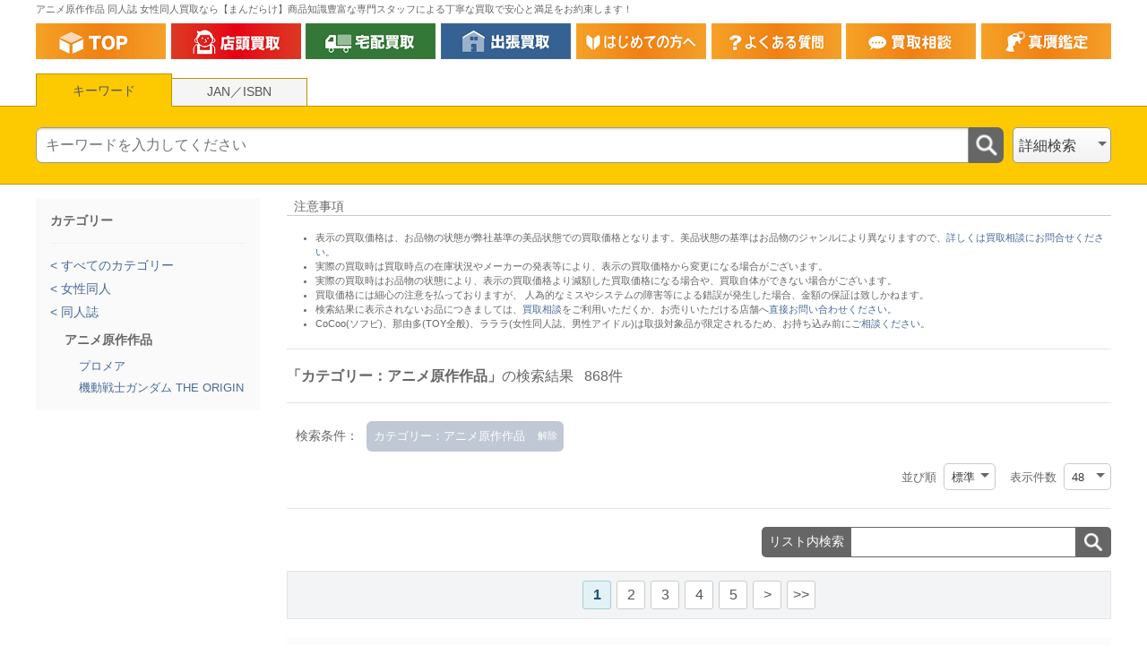

--- FILE ---
content_type: text/html; charset=UTF-8
request_url: https://www.mandarake.co.jp/search/kaitori/list.php?category=1853
body_size: 10014
content:
<!DOCTYPE html>
<html>

<head>
    <meta http-equiv="Content-Type" content="text/html; charset=UTF-8">
    <meta http-equiv="X-UA-Compatible" content="ie=edge">
    <meta name="viewport" content="width=device-width, initial-scale=1.0">
        <meta name="description" content="アニメ原作作品 同人誌 女性同人の買取なら【まんだらけ】にご相談ください！買取実績30年以上！商品知識豊富な専門スタッフによる丁寧な査定で安心と満足をお約束します！">
    <meta name="keywords" content="まんだらけ,買取,アニメ原作作品 同人誌 女性同人">
    <meta property="og:locale" content="ja_JP">
    <meta property="og:type" content="website">
    <meta property="og:site_name" content="まんだらけ">
    <meta property="og:url" content="https://www.mandarake.co.jp/search/kaitori/list.php?category=1853">
    <meta property="og:title" content="【まんだらけ】アニメ原作作品 同人誌 女性同人の最新買取情報！">
    <meta property="og:description" content="アニメ原作作品 同人誌 女性同人の買取なら【まんだらけ】にご相談ください！買取実績30年以上！商品知識豊富な専門スタッフによる丁寧な査定で安心と満足をお約束します！">
    <meta property="og:image" content="https://www.mandarake.co.jp/search/kaitori/assets/img/ogp_image.png">
    <meta property="twitter:card" content="summary_large_image">
    <title>アニメ原作作品 同人誌 女性同人 買取情報 | まんだらけ</title>
    <link rel="canonical" href="https://www.mandarake.co.jp/search/kaitori/list.php?category=1853">
    <link rel="stylesheet" href="https://www.mandarake.co.jp/library/cmmn.css">
    <link rel="stylesheet" href="assets/css/style.min.css?d=200925&t=2138">
    <link rel="stylesheet" href="assets/css/fa.min.css">
    <!-- Global site tag (gtag.js) - Google Analytics -->
    <script async src="https://www.googletagmanager.com/gtag/js?id=UA-2035300-50"></script>
    <script>
        window.dataLayer = window.dataLayer || [];
        function gtag() { dataLayer.push(arguments); }
        gtag('js', new Date());
        gtag('config', 'UA-2035300-50', {
            'custom_map': { 'metric1': 'search_results_count' },
            'search_results_count': parseInt('868', 10)
        });
        gtag('config', 'UA-2035300-1');
    </script>
</head>

<body>

    
    <h1 class="search-kaitori-header">
        <span class="search-kaitori-header--pc">
            アニメ原作作品 同人誌 女性同人買取なら【まんだらけ】商品知識豊富な専門スタッフによる丁寧な買取で安心と満足をお約束します！
        </span>
        <span class="search-kaitori-header--sp">
            アニメ原作作品 同人誌 女性同人買取なら丁寧な買取で安心と満足の【まんだらけ】
        </span>
    </h1>

    <nav>
    <ul class="nav_kaitori">
        <li>
            <a href="/kaitori/">
                <img src="/search/kaitori/assets/img/nav/top.png" alt="買取情報HOME">
            </a>
        </li>
        <li>
            <a href="/kaitori/tento.html">
                <img src="/search/kaitori/assets/img/nav/tento.png" alt="店頭買取のご案内">
            </a>
        </li>
        <li>
            <a href="/kaitori/takuhai.html">
                <img src="/search/kaitori/assets/img/nav/takuhai.png" alt="宅配買取のご案内">
            </a>
        </li>
        <li>
            <a href="/kaitori/shucho.html">
                <img src="/search/kaitori/assets/img/nav/shucho.png" alt="出張買取のご案内">
            </a>
        </li>
        <li>
            <a href="/kaitori/hajimete.html">
                <img src="/search/kaitori/assets/img/nav/hajimete.png" alt="はじめての方へ">
            </a>
        </li>
        <li>
            <a href="/kaitori/faq.html">
                <img src="/search/kaitori/assets/img/nav/faq.png" alt="よくある質問">
            </a>
        </li>
        <li>
            <a href="/kaitori/sodan.html">
                <img src="/search/kaitori/assets/img/nav/sodan.png" alt="買取相談">
            </a>
        </li>
        <li>
            <a href="/kaitori/shingan.html">
                <img src="/search/kaitori/assets/img/nav/shingan.png" alt="真贋鑑定">
            </a>
        </li>
    </ul>
</nav>


    
        <div class="main-search">
            
    <div class="searchbar">
        <div class="searchbar__header">
            <ul class="searchbar__tab" id="searchbar_tab">
                <li data-keyname="keyword" class="searchbar__tab--active">キーワード</li><li data-keyname="ean" >JAN／ISBN</li>
            </ul>
        </div>
        <div class="searchbar__wrap">
            <div class="searchbar__content">
                <form method="get" class="searchbar__form" name="searchbar_form" action="list.php">
                    <div class="searchbar__input">
                        <input 
                            id="searchbar_input"
                            type="text" 
                            name="keyword" 
                            placeholder="" 
                            value=""
                        >
                    </div>
                    <div class="searchbar__submit" id="searchbar_submit">
                        <a id="search_keyword" href="javascript:void(0);" class="icon">
                            <img src="assets/img/search_icon.png">
                        </a>
                    </div>
                </form>
                <div class="searchbar__category-search-button" id="searchbar_category_search_trigger">
                    <span>カテゴリー</span>
                </div>
                <div class="searchbar__advanced-search-button" id="searchbar_advanced_search_trigger">
                    <span>詳細検索</span>
                </div>
            </div>
        </div>
    </div>
    
            
    <div class="advanced-search" id="advanced_search_area">
        <div class="advanced-search__container" id="advanced_search_container">
            <p class="advanced-search__header">詳細検索</p>
            <a class="advanced-search__close" id="advanced_search_close"></a>
            <form method="GET" action="list.php" name="advanced_search_form">
                <dl class="advanced-search__condition">
                    <dt class="advanced-search__condition-header">
                        カテゴリー
                    </dt>
                    <dd class="advanced-search__condition-category advanced-search__condition-body">
                        <select name="category" id="target" class="advanced-search__condition-select">
                            <option value="1853" selected>現在のカテゴリー</option><option value="">すべてのカテゴリー</option><option value="1" >本</option><option value="454" >TOY</option><option value="248" >ドール</option><option value="311" >魔法・変身少女・女子TOY</option><option value="568" >乗り物TOY</option><option value="327" >DISC</option><option value="1783" >家庭用ゲーム</option><option value="750" >カード・シール</option><option value="634" >女性アイドル</option><option value="152" >男性アイドル</option><option value="331" >ポスター</option><option value="358" >宝塚</option><option value="258" >女性同人</option><option value="854" >男性同人</option><option value="1325" >その他同人誌</option><option value="1295" >PCゲーム</option><option value="1911" >VIN単行本</option><option value="1912" >VIN単行本</option><option value="1904" >WEB</option><option value="1748" >コスプレ</option><option value="2028" >ハンターハンター カード</option><option value="1797" >企業物</option><option value="1909" >海外VINミニカー</option><option value="1908" >海外VINミニカー</option><option value="1868" >野球</option><option value="9" >その他</option>
                        </select>
                    </dd>
                </dl>
                <dl class="advanced-search__condition">
                    <dt class="advanced-search__condition-header">
                        キーワード
                    </dt>
                    <dd class="advanced-search__condition-body">
                        <input 
                            class="advanced-search__input" 
                            type="text" 
                            name="keyword" 
                            value=""
                        >
                    </dd>
                </dl>
                <div class="advanced-search__type">
                    <label for="all">
                        <input type="radio" name="type" value="and" id="all" style="display:none;" checked>
                        <span class="advanced-search__type-text advanced_search_type">すべて</span>
                    </label>
                    <label for="include">
                        <input type="radio" name="type" value="or" id="include" style="display:none;" >
                        <span class="advanced-search__type-text advanced_search_type">いずれかのキーワードを含む</span>
                    </label>
                </div>
                <dl class="advanced-search__condition">
                    <dt class="advanced-search__condition-header">
                        除外キーワード
                    </dt>
                    <dd class="advanced-search__condition-body">
                        <input 
                            class="advanced-search__input" 
                            type="text" 
                            name="exword" 
                            value=""
                        >
                    </dd>
                </dl>
                <div class="advanced-search__controller">
                    <div class="advanced-search__submit" id="advanced_search_submit">
                        <a href="javascript:void(0);">
                            <span class="advanced-search__search-icon">
                                <img src="assets/img/search_icon.png">
                            </span>
                            この条件で検索
                        </a>
                    </div>
                    <div class="advanced-search__reset" id="advanced_search_reset">
                        <a href="javascript:void(0);" class="reset">
                            リセット
                        </a>
                    </div>
                </div>
            </form>
        </div>
    </div>
    
        </div>
        
    <div class="wrap row">

        <div class="sub">
            
        <div class="narrow-category" id="narrow_category">
            <span class="narrow-category__close" id="narrow_category_close"></span>
            <p class="narrow-category__header">カテゴリー</p>
            
            <div class="narrow-category__tree narrow-category__tree--level0">
                
            <ul class="narrow-category__parent">
                <li>
                    <a href="list.php">
                        すべてのカテゴリー
                    </a>
                </li>
                
                <li>
                    <a href="list.php?category=258">
                        女性同人
                    </a>
                </li>
                <li>
                    <a href="list.php?category=262">
                        同人誌
                    </a>
                </li>
            </ul>
            </div>
            
            <div class="narrow-category__tree narrow-category__tree--level1">
                
            <ul class="narrow-category__current">
                <li>
                    アニメ原作作品
                </li>
            </ul>
            </div>
            
            <div class="narrow-category__tree narrow-category__tree--level2">
                
                <ul class="narrow-category__child">
                    
                    <li>
                        <a href="list.php?category=993">
                            プロメア
                        </a>
                    </li>
                    <li>
                        <a href="list.php?category=1850">
                            機動戦士ガンダム THE ORIGIN
                        </a>
                    </li>
                </ul>
            </div>
        </div>            <!-- <div style="margin-top: 10px; padding: 0 10px;">
                    <a href="/dir/kaitori/">
                        <img src="/img/home/hachiwari_icon.jpg" style="width: 100%;">
                    </a>
                </div> -->
        </div>

        <div class="main">

            <div class="cm">
                                        </div>

            <div class="common-attention">
    <p class="common-attention__header">注意事項</p>
    <ul class="common-attention__body">
        <li>表示の買取価格は、お品物の状態が弊社基準の美品状態での買取価格となります。美品状態の基準はお品物のジャンルにより異なりますので、<a href="/kaitori/sodan.html">詳しくは買取相談にお問合せください。</a></li>
        <li>実際の買取時は買取時点の在庫状況やメーカーの発表等により、表示の買取価格から変更になる場合がございます。</li>
        <li>実際の買取時はお品物の状態により、表示の買取価格より減額した買取価格になる場合や、買取自体ができない場合がございます。</li>
        <li>買取価格には細心の注意を払っておりますが、 人為的なミスやシステムの障害等による錯誤が発生した場合、金額の保証は致しかねます。</li>
        <li>検索結果に表示されないお品につきましては、<a href="/kaitori/sodan.html">買取相談</a>をご利用いただくか、お売りいただける店舗へ<a href="/information/customary/inquiry/">直接お問い合わせください。</a></li>
        <li>CoCoo(ソフビ)、那由多(TOY全般)、ラララ(女性同人誌、男性アイドル)は取扱対象品が限定されるため、お持ち込み前に<a href="/information/customary/inquiry/">ご相談ください。</a></li>
    </ul>
</div>
            <div class="search-result-menu">

                <h2 class="search-result-menu__header">
                    <span>「カテゴリー：アニメ原作作品」</span>の検索結果&ensp;
                                            868件
                                    </h2>

                
    <div class="search-filters">
        <div class="search-filters__title">検索条件：</div>
        <div class="search-filters__content">
            
        <div class="search-filters__item">
            <a href="list.php">
                カテゴリー：アニメ原作作品
            </a>
        </div>
        </div>
    </div>
                <div class="search-result-menu__options">
                    
    <div class="search-result-options">
        <span>並び順&nbsp;</span>
        <form method="get" action="list.php" name="search_change_sort" class="search-result-options__form">
            <input type="hidden" name="category" value="1853">
            <div class="search-result-options__options_container">
                <select name="sort" class="search-result-options__options">
                    
            <option value="" selected>
                標準
            </option>
            <option value="price" >
                価格
            </option>
            <option value="update" >
                更新
            </option>
                </select>
            </div>
        </form>
    </div>                    
    <div class="search-result-options">
        <span>表示件数&nbsp;</span>
        <form method="get" action="list.php" name="search_change_disp" class="search-result-options__form">
            <input type="hidden" name="category" value="1853">
            <div class="search-result-options__options_container">
                <select name="disp" class="search-result-options__options">
                    
            <option value="" selected>
                48
            </option>
            <option value="96" >
                96
            </option>
            <option value="120" >
                120
            </option>
            <option value="240" >
                240
            </option>
                </select>
            </div>
        </form>
    </div>                </div>

                <div class="search-result-menu__footer">

                    
    <div class="search-in-list">
        <form method="get" action="list.php" class="search-in-list__content" name="searchlist_form">
            <input type="hidden" name="category" value="1853">
            <span class="search-in-list__header">リスト内検索</span>
            <input type="text" name="keyword" value="" class="search-in-list__input">
            <a id="search_in_list_submit" class="search-in-list__submit" href="javascript:void(0);">
                <img src="assets/img/search_icon.png">
            </a>
        </form>
    </div>
                    <div class="search-result-share">
                        <div class="search-result-share__button search-result-share__twitter" style="display: none;">
                            <a href="https://twitter.com/share?url=https%3A%2F%2Fwww.mandarake.co.jp%2Fsearch%2Fkaitori%2Flist.php%3Fcategory%3D1853&amp;text=%E3%80%90%E3%81%BE%E3%82%93%E3%81%A0%E3%82%89%E3%81%91%E3%80%91%E3%82%A2%E3%83%8B%E3%83%A1%E5%8E%9F%E4%BD%9C%E4%BD%9C%E5%93%81%20%E5%90%8C%E4%BA%BA%E8%AA%8C%20%E5%A5%B3%E6%80%A7%E5%90%8C%E4%BA%BA%E3%81%AE%E6%9C%80%E6%96%B0%E8%B2%B7%E5%8F%96%E6%83%85%E5%A0%B1%EF%BC%81&amp;hashtags=%E3%81%BE%E3%82%93%E3%81%A0%E3%82%89%E3%81%91%E8%B2%B7%E5%8F%96%E6%83%85%E5%A0%B1%2C%E3%82%A2%E3%83%8B%E3%83%A1%E5%8E%9F%E4%BD%9C%E4%BD%9C%E5%93%81%20%E5%90%8C%E4%BA%BA%E8%AA%8C%20%E5%A5%B3%E6%80%A7%E5%90%8C%E4%BA%BA" rel="nofollow" target="_blank" title="このページの情報をTwitterでシェアできます。">
                                <i class="fab fa-twitter"></i>
                            </a>
                        </div>
                        <div class="search-result-share__button search-result-share__facebook" style="display: none;">
                            <a href="http://www.facebook.com/share.php?u=https%3A%2F%2Fwww.mandarake.co.jp%2Fsearch%2Fkaitori%2Flist.php%3Fcategory%3D1853" rel="nofollow" target="_blank" title="このページの情報をFacebookでシェアできます。">
                                <i class="fab fa-facebook"></i>
                            </a>
                        </div>
                        <div class="search-result-share__button search-result-share__line" style="display: none;">
                            <div class="line-it-button" data-lang="ja" data-type="share-c" data-ver="3" data-url="https://www.mandarake.co.jp/search/kaitori/list.php?category=1853" data-color="default" data-size="small" data-count="false" style="display: none;"></div>
                            <script src="https://d.line-scdn.net/r/web/social-plugin/js/thirdparty/loader.min.js" async="async" defer="defer"></script>
                        </div>
                    </div>

                </div>

            </div>

            
        <ul class="search-result-pager">
            
            
                <li class="search-result-pager__page search-result-pager__current">
                    1
                </li>
                <li class="search-result-pager__page">
                    <a href="list.php?category=1853&page=2">
                        2
                    </a>
                </li>
                <li class="search-result-pager__page">
                    <a href="list.php?category=1853&page=3">
                        3
                    </a>
                </li>
                <li class="search-result-pager__page">
                    <a href="list.php?category=1853&page=4">
                        4
                    </a>
                </li>
                <li class="search-result-pager__page">
                    <a href="list.php?category=1853&page=5">
                        5
                    </a>
                </li>
            
            <li class="search-result-pager__page">
                <a href="list.php?category=1853&page=2">
                    >
                </a>
            </li>
            <li class="search-result-pager__page">
                <a href="list.php?category=1853&page=19">
                    >>
                </a>
            </li>
        </ul>
            
    <ul class="search-result-list">
        
        <li class="search-result-list__item">
            
        <figure class="search-result-list__image">
            <a href="page/item/?scd=406537965">
                <img 
                    src="https://img.mandarake.co.jp/webshopimg/04/06/965/0406537965/s_040653796599.jpg"
                    alter="0525."
                    loading="lazy"
                >
                <div class="spacer"></div>
            </a>
        </figure>
            
        <h3 class="search-result-list__title">
            <a href="page/item/?scd=406537965">
                プロジェクトセカイ&nbsp;0525.
            </a>
        </h3>
            
        <ul class="search-result-list__details">
            
                <li>
                    <a href="list.php?keyword=プロジェクトセカイ&category=1853">
                        プロジェクトセカイ
                    </a>
                </li>
                <li>
                    <a href="list.php?keyword=青柳冬弥×東雲彰人&category=1853">
                        青柳冬弥×東雲彰人
                    </a>
                </li>
                <li>
                    <a href="list.php?keyword=はちほん&category=1853">
                        はちほん
                    </a>
                </li>
                <li>
                    <a href="list.php?keyword=ハチオ&category=1853">
                        ハチオ
                    </a>
                </li>
        </ul>
            
            <div class="search-result-list__info">
                <h4 class="search-result-list__price">
                    300&nbsp;<span>円買取</span>
                </h4>
                
            </div>
            
        </li>
        <li class="search-result-list__item">
            
        <figure class="search-result-list__image">
            <a href="page/item/?scd=406519641">
                <img 
                    src="https://img.mandarake.co.jp/webshopimg/04/06/641/0406519641/s_040651964199.jpg"
                    alter="123C GO!"
                    loading="lazy"
                >
                <div class="spacer"></div>
            </a>
        </figure>
            
        <h3 class="search-result-list__title">
            <a href="page/item/?scd=406519641">
                プロジェクトセカイ&nbsp;123C GO!
            </a>
        </h3>
            
        <ul class="search-result-list__details">
            
                <li>
                    <a href="list.php?keyword=プロジェクトセカイ&category=1853">
                        プロジェクトセカイ
                    </a>
                </li>
                <li>
                    <a href="list.php?keyword=神代類×天馬司&category=1853">
                        神代類×天馬司
                    </a>
                </li>
                <li>
                    <a href="list.php?keyword=コッペパンチ&category=1853">
                        コッペパンチ
                    </a>
                </li>
                <li>
                    <a href="list.php?keyword=揚げパンチ&category=1853">
                        揚げパンチ
                    </a>
                </li>
        </ul>
            
            <div class="search-result-list__info">
                <h4 class="search-result-list__price">
                    100&nbsp;<span>円買取</span>
                </h4>
                
            </div>
            
        </li>
        <li class="search-result-list__item">
            
        <figure class="search-result-list__image">
            <a href="page/item/?scd=406512587">
                <img 
                    src="https://img.mandarake.co.jp/webshopimg/04/06/587/0406512587/s_040651258799.jpg"
                    alter="1-Bのクールで無口な優等生"
                    loading="lazy"
                >
                <div class="spacer"></div>
            </a>
        </figure>
            
        <h3 class="search-result-list__title">
            <a href="page/item/?scd=406512587">
                プロジェクトセカイ&nbsp;1-Bのクールで無口な優等生
            </a>
        </h3>
            
        <ul class="search-result-list__details">
            
                <li>
                    <a href="list.php?keyword=プロジェクトセカイ&category=1853">
                        プロジェクトセカイ
                    </a>
                </li>
                <li>
                    <a href="list.php?keyword=東雲彰人×青柳冬弥&category=1853">
                        東雲彰人×青柳冬弥
                    </a>
                </li>
                <li>
                    <a href="list.php?keyword=Keter&category=1853">
                        Keter
                    </a>
                </li>
                <li>
                    <a href="list.php?keyword=ゆら&category=1853">
                        ゆら
                    </a>
                </li>
        </ul>
            
            <div class="search-result-list__info">
                <h4 class="search-result-list__price">
                    500&nbsp;<span>円買取</span>
                </h4>
                
            </div>
            
        </li>
        <li class="search-result-list__item">
            
        <figure class="search-result-list__image">
            <a href="page/item/?scd=406508361">
                <img 
                    src="https://img.mandarake.co.jp/webshopimg/04/06/361/0406508361/s_040650836199.jpg"
                    alter="1LDK アルカディア *文庫"
                    loading="lazy"
                >
                <div class="spacer"></div>
            </a>
        </figure>
            
        <h3 class="search-result-list__title">
            <a href="page/item/?scd=406508361">
                プロジェクトセカイ&nbsp;1LDK アルカディア *文庫
            </a>
        </h3>
            
        <ul class="search-result-list__details">
            
                <li>
                    <a href="list.php?keyword=プロジェクトセカイ&category=1853">
                        プロジェクトセカイ
                    </a>
                </li>
                <li>
                    <a href="list.php?keyword=神代類×天馬司&category=1853">
                        神代類×天馬司
                    </a>
                </li>
                <li>
                    <a href="list.php?keyword=Schokoladen&category=1853">
                        Schokoladen
                    </a>
                </li>
                <li>
                    <a href="list.php?keyword=ただの&category=1853">
                        ただの
                    </a>
                </li>
        </ul>
            
            <div class="search-result-list__info">
                <h4 class="search-result-list__price">
                    400&nbsp;<span>円買取</span>
                </h4>
                
            </div>
            
        </li>
        <li class="search-result-list__item">
            
        <figure class="search-result-list__image">
            <a href="page/item/?scd=406538912">
                <img 
                    src="https://img.mandarake.co.jp/webshopimg/04/06/912/0406538912/s_040653891299.jpg"
                    alter="100,000,000コイン稼がないと出られないセカイ"
                    loading="lazy"
                >
                <div class="spacer"></div>
            </a>
        </figure>
            
        <h3 class="search-result-list__title">
            <a href="page/item/?scd=406538912">
                プロジェクトセカイ&nbsp;100,000,000コイン稼がないと出られないセカイ
            </a>
        </h3>
            
        <ul class="search-result-list__details">
            
                <li>
                    <a href="list.php?keyword=プロジェクトセカイ&category=1853">
                        プロジェクトセカイ
                    </a>
                </li>
                <li>
                    <a href="list.php?keyword=青柳冬弥×東雲彰人&category=1853">
                        青柳冬弥×東雲彰人
                    </a>
                </li>
                <li>
                    <a href="list.php?keyword=ハッピーエンドスペア&category=1853">
                        ハッピーエンドスペア
                    </a>
                </li>
                <li>
                    <a href="list.php?keyword=百瀬&category=1853">
                        百瀬
                    </a>
                </li>
        </ul>
            
            <div class="search-result-list__info">
                <h4 class="search-result-list__price">
                    200&nbsp;<span>円買取</span>
                </h4>
                
            </div>
            
        </li>
        <li class="search-result-list__item">
            
        <figure class="search-result-list__image">
            <a href="page/item/?scd=406512718">
                <img 
                    src="https://img.mandarake.co.jp/webshopimg/04/06/718/0406512718/s_040651271899.jpg"
                    alter="2LDKに紐付ける"
                    loading="lazy"
                >
                <div class="spacer"></div>
            </a>
        </figure>
            
        <h3 class="search-result-list__title">
            <a href="page/item/?scd=406512718">
                プロジェクトセカイ&nbsp;2LDKに紐付ける
            </a>
        </h3>
            
        <ul class="search-result-list__details">
            
                <li>
                    <a href="list.php?keyword=プロジェクトセカイ&category=1853">
                        プロジェクトセカイ
                    </a>
                </li>
                <li>
                    <a href="list.php?keyword=東雲彰人×青柳冬弥&category=1853">
                        東雲彰人×青柳冬弥
                    </a>
                </li>
                <li>
                    <a href="list.php?keyword=月ノ霜&category=1853">
                        月ノ霜
                    </a>
                </li>
                <li>
                    <a href="list.php?keyword=霜月遥&category=1853">
                        霜月遥
                    </a>
                </li>
        </ul>
            
            <div class="search-result-list__info">
                <h4 class="search-result-list__price">
                    200&nbsp;<span>円買取</span>
                </h4>
                
            </div>
            
        </li>
        <li class="search-result-list__item">
            
        <figure class="search-result-list__image">
            <a href="page/item/?scd=406512608">
                <img 
                    src="https://img.mandarake.co.jp/webshopimg/04/06/608/0406512608/s_040651260899.jpg"
                    alter="2Microphones Wrap up party!! *イラスト本"
                    loading="lazy"
                >
                <div class="spacer"></div>
            </a>
        </figure>
            
        <h3 class="search-result-list__title">
            <a href="page/item/?scd=406512608">
                プロジェクトセカイ&nbsp;2Microphones Wrap up party!! *イラスト本
            </a>
        </h3>
            
        <ul class="search-result-list__details">
            
                <li>
                    <a href="list.php?keyword=プロジェクトセカイ&category=1853">
                        プロジェクトセカイ
                    </a>
                </li>
                <li>
                    <a href="list.php?keyword=東雲彰人×青柳冬弥&category=1853">
                        東雲彰人×青柳冬弥
                    </a>
                </li>
                <li>
                    <a href="list.php?keyword=乗り換えなしで便利&category=1853">
                        乗り換えなしで便利
                    </a>
                </li>
                <li>
                    <a href="list.php?keyword=副&category=1853">
                        副
                    </a>
                </li>
        </ul>
            
            <div class="search-result-list__info">
                <h4 class="search-result-list__price">
                    100&nbsp;<span>円買取</span>
                </h4>
                
            </div>
            
        </li>
        <li class="search-result-list__item">
            
        <figure class="search-result-list__image">
            <a href="page/item/?scd=406493117">
                <img 
                    src="https://img.mandarake.co.jp/webshopimg/04/06/117/0406493117/s_040649311799.jpg"
                    alter="32×17 17×32"
                    loading="lazy"
                >
                <div class="spacer"></div>
            </a>
        </figure>
            
        <h3 class="search-result-list__title">
            <a href="page/item/?scd=406493117">
                プロジェクトセカイ&nbsp;32×17 17×32
            </a>
        </h3>
            
        <ul class="search-result-list__details">
            
                <li>
                    <a href="list.php?keyword=プロジェクトセカイ&category=1853">
                        プロジェクトセカイ
                    </a>
                </li>
                <li>
                    <a href="list.php?keyword=神代類×天馬司&category=1853">
                        神代類×天馬司
                    </a>
                </li>
                <li>
                    <a href="list.php?keyword=ときさめ/雅&category=1853">
                        ときさめ/雅
                    </a>
                </li>
                <li>
                    <a href="list.php?keyword=ときさめ/雅&category=1853">
                        ときさめ/雅
                    </a>
                </li>
        </ul>
            
            <div class="search-result-list__info">
                <h4 class="search-result-list__price">
                    400&nbsp;<span>円買取</span>
                </h4>
                
            </div>
            
        </li>
        <li class="search-result-list__item">
            
        <figure class="search-result-list__image">
            <a href="page/item/?scd=406502374">
                <img 
                    src="https://img.mandarake.co.jp/webshopimg/04/06/374/0406502374/s_040650237499.jpg"
                    alter="3時のおやつにショートブレッド *アンソロジー"
                    loading="lazy"
                >
                <div class="spacer"></div>
            </a>
        </figure>
            
        <h3 class="search-result-list__title">
            <a href="page/item/?scd=406502374">
                プロジェクトセカイ&nbsp;3時のおやつにショートブレッド *アンソロジー
            </a>
        </h3>
            
        <ul class="search-result-list__details">
            
                <li>
                    <a href="list.php?keyword=プロジェクトセカイ&category=1853">
                        プロジェクトセカイ
                    </a>
                </li>
                <li>
                    <a href="list.php?keyword=神代類×天馬司&category=1853">
                        神代類×天馬司
                    </a>
                </li>
                <li>
                    <a href="list.php?keyword=びいどろ&category=1853">
                        びいどろ
                    </a>
                </li>
                <li>
                    <a href="list.php?keyword=ゆべてぃ粉&category=1853">
                        ゆべてぃ粉
                    </a>
                </li>
        </ul>
            
            <div class="search-result-list__info">
                <h4 class="search-result-list__price">
                    600&nbsp;<span>円買取</span>
                </h4>
                
            </div>
            
        </li>
        <li class="search-result-list__item">
            
        <figure class="search-result-list__image">
            <a href="page/item/?scd=400517387">
                <img 
                    src="https://img.mandarake.co.jp/webshopimg/04/00/387/0400517387/s_040051738799.jpg"
                    alter="4等分の夢物語"
                    loading="lazy"
                >
                <div class="spacer"></div>
            </a>
        </figure>
            
        <h3 class="search-result-list__title">
            <a href="page/item/?scd=400517387">
                プロジェクトセカイ&nbsp;4等分の夢物語&nbsp;前編
            </a>
        </h3>
            
        <ul class="search-result-list__details">
            
                <li>
                    <a href="list.php?keyword=プロジェクトセカイ&category=1853">
                        プロジェクトセカイ
                    </a>
                </li>
                <li>
                    <a href="list.php?keyword=神代類×天馬司&category=1853">
                        神代類×天馬司
                    </a>
                </li>
                <li>
                    <a href="list.php?keyword=炭火焼きバーニャカウダ&category=1853">
                        炭火焼きバーニャカウダ
                    </a>
                </li>
                <li>
                    <a href="list.php?keyword=ゆーゆ&category=1853">
                        ゆーゆ
                    </a>
                </li>
        </ul>
            
            <div class="search-result-list__info">
                <h4 class="search-result-list__price">
                    300&nbsp;<span>円買取</span>
                </h4>
                
            </div>
            
        </li>
        <li class="search-result-list__item">
            
        <figure class="search-result-list__image">
            <a href="page/item/?scd=401594666">
                <img 
                    src="https://img.mandarake.co.jp/webshopimg/04/01/666/0401594666/s_040159466699.jpg"
                    alter="IMML"
                    loading="lazy"
                >
                <div class="spacer"></div>
            </a>
        </figure>
            
        <h3 class="search-result-list__title">
            <a href="page/item/?scd=401594666">
                プロジェクトセカイ&nbsp;IMML
            </a>
        </h3>
            
        <ul class="search-result-list__details">
            
                <li>
                    <a href="list.php?keyword=プロジェクトセカイ&category=1853">
                        プロジェクトセカイ
                    </a>
                </li>
                <li>
                    <a href="list.php?keyword=ディルック×ガイア&category=1853">
                        ディルック×ガイア
                    </a>
                </li>
                <li>
                    <a href="list.php?keyword=うたた寝日和。&category=1853">
                        うたた寝日和。
                    </a>
                </li>
                <li>
                    <a href="list.php?keyword=ひより&category=1853">
                        ひより
                    </a>
                </li>
        </ul>
            
            <div class="search-result-list__info">
                <h4 class="search-result-list__price">
                    400&nbsp;<span>円買取</span>
                </h4>
                
            </div>
            
        </li>
        <li class="search-result-list__item">
            
        <figure class="search-result-list__image">
            <a href="page/item/?scd=406521079">
                <img 
                    src="https://img.mandarake.co.jp/webshopimg/04/06/079/0406521079/s_040652107999.jpg"
                    alter="Lumiele de l'aude *文庫"
                    loading="lazy"
                >
                <div class="spacer"></div>
            </a>
        </figure>
            
        <h3 class="search-result-list__title">
            <a href="page/item/?scd=406521079">
                プロジェクトセカイ&nbsp;Lumiele de l'aude *文庫
            </a>
        </h3>
            
        <ul class="search-result-list__details">
            
                <li>
                    <a href="list.php?keyword=プロジェクトセカイ&category=1853">
                        プロジェクトセカイ
                    </a>
                </li>
                <li>
                    <a href="list.php?keyword=東雲彰人×青柳冬弥&category=1853">
                        東雲彰人×青柳冬弥
                    </a>
                </li>
                <li>
                    <a href="list.php?keyword=Macaron Cardamon&category=1853">
                        Macaron Cardamon
                    </a>
                </li>
                <li>
                    <a href="list.php?keyword=くぅにこ&category=1853">
                        くぅにこ
                    </a>
                </li>
        </ul>
            
            <div class="search-result-list__info">
                <h4 class="search-result-list__price">
                    600&nbsp;<span>円買取</span>
                </h4>
                
            </div>
            
        </li>
        <li class="search-result-list__item">
            
        <figure class="search-result-list__image">
            <a href="page/item/?scd=404503061">
                <img 
                    src="https://img.mandarake.co.jp/webshopimg/04/04/061/0404503061/s_040450306199.jpg"
                    alter="R/M"
                    loading="lazy"
                >
                <div class="spacer"></div>
            </a>
        </figure>
            
        <h3 class="search-result-list__title">
            <a href="page/item/?scd=404503061">
                プロジェクトセカイ&nbsp;R/M
            </a>
        </h3>
            
        <ul class="search-result-list__details">
            
                <li>
                    <a href="list.php?keyword=プロジェクトセカイ&category=1853">
                        プロジェクトセカイ
                    </a>
                </li>
                <li>
                    <a href="list.php?keyword=青柳冬弥×東雲彰人&category=1853">
                        青柳冬弥×東雲彰人
                    </a>
                </li>
                <li>
                    <a href="list.php?keyword=長い前置き&category=1853">
                        長い前置き
                    </a>
                </li>
                <li>
                    <a href="list.php?keyword=ソウ・メ~ン/夕凪&category=1853">
                        ソウ・メ~ン/夕凪
                    </a>
                </li>
        </ul>
            
            <div class="search-result-list__info">
                <h4 class="search-result-list__price">
                    300&nbsp;<span>円買取</span>
                </h4>
                
            </div>
            
        </li>
        <li class="search-result-list__item">
            
        <figure class="search-result-list__image">
            <a href="page/item/?scd=406532416">
                <img 
                    src="https://img.mandarake.co.jp/webshopimg/04/06/416/0406532416/s_040653241699.jpg"
                    alter="RTSH *コピー"
                    loading="lazy"
                >
                <div class="spacer"></div>
            </a>
        </figure>
            
        <h3 class="search-result-list__title">
            <a href="page/item/?scd=406532416">
                プロジェクトセカイ&nbsp;RTSH *コピー
            </a>
        </h3>
            
        <ul class="search-result-list__details">
            
                <li>
                    <a href="list.php?keyword=プロジェクトセカイ&category=1853">
                        プロジェクトセカイ
                    </a>
                </li>
                <li>
                    <a href="list.php?keyword=東雲彰人×青柳冬弥&category=1853">
                        東雲彰人×青柳冬弥
                    </a>
                </li>
                <li>
                    <a href="list.php?keyword=天つ風&category=1853">
                        天つ風
                    </a>
                </li>
                <li>
                    <a href="list.php?keyword=かなた&category=1853">
                        かなた
                    </a>
                </li>
        </ul>
            
            <div class="search-result-list__info">
                <h4 class="search-result-list__to-inquiry">
                    <a href="/kaitori/sodan.html">お問合せください</a>
                </h4>
            </div>
            
        </li>
        <li class="search-result-list__item">
            
        <figure class="search-result-list__image">
            <a href="page/item/?scd=400516792">
                <img 
                    src="https://img.mandarake.co.jp/webshopimg/04/00/792/0400516792/s_040051679299.jpg"
                    alter="TKMN"
                    loading="lazy"
                >
                <div class="spacer"></div>
            </a>
        </figure>
            
        <h3 class="search-result-list__title">
            <a href="page/item/?scd=400516792">
                プロジェクトセカイ&nbsp;TKMN&nbsp;3
            </a>
        </h3>
            
        <ul class="search-result-list__details">
            
                <li>
                    <a href="list.php?keyword=プロジェクトセカイ&category=1853">
                        プロジェクトセカイ
                    </a>
                </li>
                <li>
                    <a href="list.php?keyword=神代類×天馬司&category=1853">
                        神代類×天馬司
                    </a>
                </li>
                <li>
                    <a href="list.php?keyword=月鳴&category=1853">
                        月鳴
                    </a>
                </li>
                <li>
                    <a href="list.php?keyword=ときさめ&category=1853">
                        ときさめ
                    </a>
                </li>
        </ul>
            
            <div class="search-result-list__info">
                <h4 class="search-result-list__price">
                    1,000&nbsp;<span>円買取</span>
                </h4>
                
            </div>
            
        </li>
        <li class="search-result-list__item">
            
        <figure class="search-result-list__image">
            <a href="page/item/?scd=401517274">
                <img 
                    src="https://img.mandarake.co.jp/webshopimg/04/01/274/0401517274/s_040151727499.jpg"
                    alter="TKMN"
                    loading="lazy"
                >
                <div class="spacer"></div>
            </a>
        </figure>
            
        <h3 class="search-result-list__title">
            <a href="page/item/?scd=401517274">
                プロジェクトセカイ&nbsp;TKMN
            </a>
        </h3>
            
        <ul class="search-result-list__details">
            
                <li>
                    <a href="list.php?keyword=プロジェクトセカイ&category=1853">
                        プロジェクトセカイ
                    </a>
                </li>
                <li>
                    <a href="list.php?keyword=神代類×天馬司&category=1853">
                        神代類×天馬司
                    </a>
                </li>
                <li>
                    <a href="list.php?keyword=ときさめ&category=1853">
                        ときさめ
                    </a>
                </li>
                <li>
                    <a href="list.php?keyword=月鳴&category=1853">
                        月鳴
                    </a>
                </li>
        </ul>
            
            <div class="search-result-list__info">
                <h4 class="search-result-list__price">
                    500&nbsp;<span>円買取</span>
                </h4>
                
            </div>
            
        </li>
        <li class="search-result-list__item">
            
        <figure class="search-result-list__image">
            <a href="page/item/?scd=406504358">
                <img 
                    src="https://img.mandarake.co.jp/webshopimg/04/06/358/0406504358/s_040650435899.jpg"
                    alter="TKMN"
                    loading="lazy"
                >
                <div class="spacer"></div>
            </a>
        </figure>
            
        <h3 class="search-result-list__title">
            <a href="page/item/?scd=406504358">
                プロジェクトセカイ&nbsp;TKMN&nbsp;2
            </a>
        </h3>
            
        <ul class="search-result-list__details">
            
                <li>
                    <a href="list.php?keyword=プロジェクトセカイ&category=1853">
                        プロジェクトセカイ
                    </a>
                </li>
                <li>
                    <a href="list.php?keyword=神代類×天馬司&category=1853">
                        神代類×天馬司
                    </a>
                </li>
                <li>
                    <a href="list.php?keyword=ときさめ&category=1853">
                        ときさめ
                    </a>
                </li>
                <li>
                    <a href="list.php?keyword=月鳴&category=1853">
                        月鳴
                    </a>
                </li>
        </ul>
            
            <div class="search-result-list__info">
                <h4 class="search-result-list__to-inquiry">
                    <a href="/kaitori/sodan.html">お問合せください</a>
                </h4>
            </div>
            
        </li>
        <li class="search-result-list__item">
            
        <figure class="search-result-list__image">
            <a href="page/item/?scd=401276500">
                <img 
                    src="https://img.mandarake.co.jp/webshopimg/04/01/500/0401276500/s_040127650099.jpg"
                    alter="tumultuoso origine"
                    loading="lazy"
                >
                <div class="spacer"></div>
            </a>
        </figure>
            
        <h3 class="search-result-list__title">
            <a href="page/item/?scd=401276500">
                機動戦士ガンダム&nbsp;tumultuoso origine
            </a>
        </h3>
            
        <ul class="search-result-list__details">
            
                <li>
                    <a href="list.php?keyword=機動戦士ガンダム&category=1853">
                        機動戦士ガンダム
                    </a>
                </li>
                <li>
                    <a href="list.php?keyword=シャア×ガルマ&category=1853">
                        シャア×ガルマ
                    </a>
                </li>
                <li>
                    <a href="list.php?keyword=特攻眼鏡小隊&category=1853">
                        特攻眼鏡小隊
                    </a>
                </li>
                <li>
                    <a href="list.php?keyword=櫻井文幸小隊長&category=1853">
                        櫻井文幸小隊長
                    </a>
                </li>
        </ul>
            
            <div class="search-result-list__info">
                <h4 class="search-result-list__price">
                    100&nbsp;<span>円買取</span>
                </h4>
                
            </div>
            
        </li>
        <li class="search-result-list__item">
            
        <figure class="search-result-list__image">
            <a href="page/item/?scd=401630360">
                <img 
                    src="https://img.mandarake.co.jp/webshopimg/04/01/360/0401630360/s_040163036099.jpg"
                    alter="ARCHIVE *再録"
                    loading="lazy"
                >
                <div class="spacer"></div>
            </a>
        </figure>
            
        <h3 class="search-result-list__title">
            <a href="page/item/?scd=401630360">
                プロジェクトセカイ&nbsp;ARCHIVE *再録&nbsp;1
            </a>
        </h3>
            
        <ul class="search-result-list__details">
            
                <li>
                    <a href="list.php?keyword=プロジェクトセカイ&category=1853">
                        プロジェクトセカイ
                    </a>
                </li>
                <li>
                    <a href="list.php?keyword=天馬司×神代類&category=1853">
                        天馬司×神代類
                    </a>
                </li>
                <li>
                    <a href="list.php?keyword=Asymptote.&category=1853">
                        Asymptote.
                    </a>
                </li>
                <li>
                    <a href="list.php?keyword=フォ&category=1853">
                        フォ
                    </a>
                </li>
        </ul>
            
            <div class="search-result-list__info">
                <h4 class="search-result-list__price">
                    1,000&nbsp;<span>円買取</span>
                </h4>
                
            </div>
            
        </li>
        <li class="search-result-list__item">
            
        <figure class="search-result-list__image">
            <a href="page/item/?scd=401629948">
                <img 
                    src="https://img.mandarake.co.jp/webshopimg/04/01/948/0401629948/s_040162994899.jpg"
                    alter="ARCHIVE *再録"
                    loading="lazy"
                >
                <div class="spacer"></div>
            </a>
        </figure>
            
        <h3 class="search-result-list__title">
            <a href="page/item/?scd=401629948">
                プロジェクトセカイ&nbsp;ARCHIVE *再録&nbsp;2
            </a>
        </h3>
            
        <ul class="search-result-list__details">
            
                <li>
                    <a href="list.php?keyword=プロジェクトセカイ&category=1853">
                        プロジェクトセカイ
                    </a>
                </li>
                <li>
                    <a href="list.php?keyword=天馬司×神代類|モブ×神代類&category=1853">
                        天馬司×神代類|モブ×神代類
                    </a>
                </li>
                <li>
                    <a href="list.php?keyword=Asymptote.&category=1853">
                        Asymptote.
                    </a>
                </li>
                <li>
                    <a href="list.php?keyword=フォ&category=1853">
                        フォ
                    </a>
                </li>
        </ul>
            
            <div class="search-result-list__info">
                <h4 class="search-result-list__price">
                    1,000&nbsp;<span>円買取</span>
                </h4>
                
            </div>
            
        </li>
        <li class="search-result-list__item">
            
        <figure class="search-result-list__image">
            <a href="page/item/?scd=401638079">
                <img 
                    src="https://img.mandarake.co.jp/webshopimg/04/01/079/0401638079/s_040163807999.jpg"
                    alter="RSPC ~類司ソーププレイコレクション~"
                    loading="lazy"
                >
                <div class="spacer"></div>
            </a>
        </figure>
            
        <h3 class="search-result-list__title">
            <a href="page/item/?scd=401638079">
                プロジェクトセカイ&nbsp;RSPC ~類司ソーププレイコレクション~
            </a>
        </h3>
            
        <ul class="search-result-list__details">
            
                <li>
                    <a href="list.php?keyword=プロジェクトセカイ&category=1853">
                        プロジェクトセカイ
                    </a>
                </li>
                <li>
                    <a href="list.php?keyword=神代類×天馬司&category=1853">
                        神代類×天馬司
                    </a>
                </li>
                <li>
                    <a href="list.php?keyword=らー丸&category=1853">
                        らー丸
                    </a>
                </li>
                <li>
                    <a href="list.php?keyword=ぽんで&category=1853">
                        ぽんで
                    </a>
                </li>
        </ul>
            
            <div class="search-result-list__info">
                <h4 class="search-result-list__price">
                    500&nbsp;<span>円買取</span>
                </h4>
                
            </div>
            
        </li>
        <li class="search-result-list__item">
            
        <figure class="search-result-list__image">
            <a href="page/item/?scd=430481569">
                <img 
                    src="https://img.mandarake.co.jp/webshopimg/04/30/569/0430481569/s_043048156999.jpg"
                    alter="嗚呼、そは彼の人か"
                    loading="lazy"
                >
                <div class="spacer"></div>
            </a>
        </figure>
            
        <h3 class="search-result-list__title">
            <a href="page/item/?scd=430481569">
                機動戦士ガンダム THE ORIGIN&nbsp;嗚呼、そは彼の人か
            </a>
        </h3>
            
        <ul class="search-result-list__details">
            
                <li>
                    <a href="list.php?keyword=機動戦士ガンダム THE ORIGIN&category=1853">
                        機動戦士ガンダム THE ORIGIN
                    </a>
                </li>
                <li>
                    <a href="list.php?keyword=シャア×ガルマ&category=1853">
                        シャア×ガルマ
                    </a>
                </li>
                <li>
                    <a href="list.php?keyword=何処&category=1853">
                        何処
                    </a>
                </li>
                <li>
                    <a href="list.php?keyword=アキ&category=1853">
                        アキ
                    </a>
                </li>
        </ul>
            
            <div class="search-result-list__info">
                <h4 class="search-result-list__price">
                    200&nbsp;<span>円買取</span>
                </h4>
                
            </div>
            
        </li>
        <li class="search-result-list__item">
            
        <figure class="search-result-list__image">
            <a href="page/item/?scd=430519470">
                <img 
                    src="https://img.mandarake.co.jp/webshopimg/04/30/470/0430519470/s_043051947099.jpg"
                    alter="ああはなりたくない"
                    loading="lazy"
                >
                <div class="spacer"></div>
            </a>
        </figure>
            
        <h3 class="search-result-list__title">
            <a href="page/item/?scd=430519470">
                プロジェクトセカイ&nbsp;ああはなりたくない
            </a>
        </h3>
            
        <ul class="search-result-list__details">
            
                <li>
                    <a href="list.php?keyword=プロジェクトセカイ&category=1853">
                        プロジェクトセカイ
                    </a>
                </li>
                <li>
                    <a href="list.php?keyword=神代類×天馬司&category=1853">
                        神代類×天馬司
                    </a>
                </li>
                <li>
                    <a href="list.php?keyword=moengomi&category=1853">
                        moengomi
                    </a>
                </li>
                <li>
                    <a href="list.php?keyword=ごみ田&category=1853">
                        ごみ田
                    </a>
                </li>
        </ul>
            
            <div class="search-result-list__info">
                <h4 class="search-result-list__price">
                    700&nbsp;<span>円買取</span>
                </h4>
                
            </div>
            
        </li>
        <li class="search-result-list__item">
            
        <figure class="search-result-list__image">
            <a href="page/item/?scd=404533880">
                <img 
                    src="https://img.mandarake.co.jp/webshopimg/04/04/880/0404533880/s_040453388099.jpg"
                    alter="I want to do a lot with you! *アンソロジー"
                    loading="lazy"
                >
                <div class="spacer"></div>
            </a>
        </figure>
            
        <h3 class="search-result-list__title">
            <a href="page/item/?scd=404533880">
                プロジェクトセカイ&nbsp;I want to do a lot with you! *アンソロジー
            </a>
        </h3>
            
        <ul class="search-result-list__details">
            
                <li>
                    <a href="list.php?keyword=プロジェクトセカイ&category=1853">
                        プロジェクトセカイ
                    </a>
                </li>
                <li>
                    <a href="list.php?keyword=神代類×天馬司&category=1853">
                        神代類×天馬司
                    </a>
                </li>
                <li>
                    <a href="list.php?keyword=類司成人指定派生アンソロジー&category=1853">
                        類司成人指定派生アンソロジー
                    </a>
                </li>
                <li>
                    <a href="list.php?keyword=PaR&category=1853">
                        PaR
                    </a>
                </li>
        </ul>
            
            <div class="search-result-list__info">
                <h4 class="search-result-list__price">
                    1,000&nbsp;<span>円買取</span>
                </h4>
                
            </div>
            
        </li>
        <li class="search-result-list__item">
            
        <figure class="search-result-list__image">
            <a href="page/item/?scd=401592979">
                <img 
                    src="https://img.mandarake.co.jp/webshopimg/04/01/979/0401592979/s_040159297999.jpg"
                    alter="相縁機縁 *文庫"
                    loading="lazy"
                >
                <div class="spacer"></div>
            </a>
        </figure>
            
        <h3 class="search-result-list__title">
            <a href="page/item/?scd=401592979">
                プロジェクトセカイ&nbsp;相縁機縁 *文庫
            </a>
        </h3>
            
        <ul class="search-result-list__details">
            
                <li>
                    <a href="list.php?keyword=プロジェクトセカイ&category=1853">
                        プロジェクトセカイ
                    </a>
                </li>
                <li>
                    <a href="list.php?keyword=神代類×天馬司&category=1853">
                        神代類×天馬司
                    </a>
                </li>
                <li>
                    <a href="list.php?keyword=しろわに&category=1853">
                        しろわに
                    </a>
                </li>
                <li>
                    <a href="list.php?keyword=さめ&category=1853">
                        さめ
                    </a>
                </li>
        </ul>
            
            <div class="search-result-list__info">
                <h4 class="search-result-list__price">
                    200&nbsp;<span>円買取</span>
                </h4>
                
            </div>
            
        </li>
        <li class="search-result-list__item">
            
        <figure class="search-result-list__image">
            <a href="page/item/?scd=406480176">
                <img 
                    src="https://img.mandarake.co.jp/webshopimg/04/06/176/0406480176/s_040648017699.jpg"
                    alter="I can't take it anymore."
                    loading="lazy"
                >
                <div class="spacer"></div>
            </a>
        </figure>
            
        <h3 class="search-result-list__title">
            <a href="page/item/?scd=406480176">
                プロジェクトセカイ&nbsp;I can't take it anymore.
            </a>
        </h3>
            
        <ul class="search-result-list__details">
            
                <li>
                    <a href="list.php?keyword=プロジェクトセカイ&category=1853">
                        プロジェクトセカイ
                    </a>
                </li>
                <li>
                    <a href="list.php?keyword=東雲彰人×青柳冬弥&category=1853">
                        東雲彰人×青柳冬弥
                    </a>
                </li>
                <li>
                    <a href="list.php?keyword=Keter&category=1853">
                        Keter
                    </a>
                </li>
                <li>
                    <a href="list.php?keyword=ゆら&category=1853">
                        ゆら
                    </a>
                </li>
        </ul>
            
            <div class="search-result-list__info">
                <h4 class="search-result-list__price">
                    100&nbsp;<span>円買取</span>
                </h4>
                
            </div>
            
        </li>
        <li class="search-result-list__item">
            
        <figure class="search-result-list__image">
            <a href="page/item/?scd=406480177">
                <img 
                    src="https://img.mandarake.co.jp/webshopimg/04/06/177/0406480177/s_040648017799.jpg"
                    alter="I can't take it anymore."
                    loading="lazy"
                >
                <div class="spacer"></div>
            </a>
        </figure>
            
        <h3 class="search-result-list__title">
            <a href="page/item/?scd=406480177">
                プロジェクトセカイ&nbsp;I can't take it anymore.
            </a>
        </h3>
            
        <ul class="search-result-list__details">
            
                <li>
                    <a href="list.php?keyword=プロジェクトセカイ&category=1853">
                        プロジェクトセカイ
                    </a>
                </li>
                <li>
                    <a href="list.php?keyword=青柳冬弥×東雲彰人&category=1853">
                        青柳冬弥×東雲彰人
                    </a>
                </li>
                <li>
                    <a href="list.php?keyword=ゆぅろす&category=1853">
                        ゆぅろす
                    </a>
                </li>
                <li>
                    <a href="list.php?keyword=みずこう&category=1853">
                        みずこう
                    </a>
                </li>
        </ul>
            
            <div class="search-result-list__info">
                <h4 class="search-result-list__price">
                    500&nbsp;<span>円買取</span>
                </h4>
                
            </div>
            
        </li>
        <li class="search-result-list__item">
            
        <figure class="search-result-list__image">
            <a href="page/item/?scd=401591491">
                <img 
                    src="https://img.mandarake.co.jp/webshopimg/04/01/491/0401591491/s_040159149199.jpg"
                    alter="愛犬がいるセカイ"
                    loading="lazy"
                >
                <div class="spacer"></div>
            </a>
        </figure>
            
        <h3 class="search-result-list__title">
            <a href="page/item/?scd=401591491">
                プロジェクトセカイ&nbsp;愛犬がいるセカイ
            </a>
        </h3>
            
        <ul class="search-result-list__details">
            
                <li>
                    <a href="list.php?keyword=プロジェクトセカイ&category=1853">
                        プロジェクトセカイ
                    </a>
                </li>
                <li>
                    <a href="list.php?keyword=神代類×天馬司&category=1853">
                        神代類×天馬司
                    </a>
                </li>
                <li>
                    <a href="list.php?keyword=ツキイチ&category=1853">
                        ツキイチ
                    </a>
                </li>
                <li>
                    <a href="list.php?keyword=基一+真杉&category=1853">
                        基一+真杉
                    </a>
                </li>
        </ul>
            
            <div class="search-result-list__info">
                <h4 class="search-result-list__price">
                    200&nbsp;<span>円買取</span>
                </h4>
                
            </div>
            
        </li>
        <li class="search-result-list__item">
            
        <figure class="search-result-list__image">
            <a href="page/item/?scd=401493830">
                <img 
                    src="https://img.mandarake.co.jp/webshopimg/04/01/830/0401493830/s_040149383099.jpg"
                    alter="I caught you"
                    loading="lazy"
                >
                <div class="spacer"></div>
            </a>
        </figure>
            
        <h3 class="search-result-list__title">
            <a href="page/item/?scd=401493830">
                プロジェクトセカイ&nbsp;I caught you
            </a>
        </h3>
            
        <ul class="search-result-list__details">
            
                <li>
                    <a href="list.php?keyword=プロジェクトセカイ&category=1853">
                        プロジェクトセカイ
                    </a>
                </li>
                <li>
                    <a href="list.php?keyword=東雲彰人×東雲絵名&category=1853">
                        東雲彰人×東雲絵名
                    </a>
                </li>
                <li>
                    <a href="list.php?keyword=さぁもん&category=1853">
                        さぁもん
                    </a>
                </li>
                <li>
                    <a href="list.php?keyword=やまき&category=1853">
                        やまき
                    </a>
                </li>
        </ul>
            
            <div class="search-result-list__info">
                <h4 class="search-result-list__price">
                    100&nbsp;<span>円買取</span>
                </h4>
                
            </div>
            
        </li>
        <li class="search-result-list__item">
            
        <figure class="search-result-list__image">
            <a href="page/item/?scd=401577042">
                <img 
                    src="https://img.mandarake.co.jp/webshopimg/04/01/042/0401577042/s_040157704299.jpg"
                    alter="アイツにナイショでアレをする"
                    loading="lazy"
                >
                <div class="spacer"></div>
            </a>
        </figure>
            
        <h3 class="search-result-list__title">
            <a href="page/item/?scd=401577042">
                プロジェクトセカイ&nbsp;アイツにナイショでアレをする
            </a>
        </h3>
            
        <ul class="search-result-list__details">
            
                <li>
                    <a href="list.php?keyword=プロジェクトセカイ&category=1853">
                        プロジェクトセカイ
                    </a>
                </li>
                <li>
                    <a href="list.php?keyword=青柳冬弥×東雲彰人&category=1853">
                        青柳冬弥×東雲彰人
                    </a>
                </li>
                <li>
                    <a href="list.php?keyword=鍋奉行&category=1853">
                        鍋奉行
                    </a>
                </li>
                <li>
                    <a href="list.php?keyword=鍋蔵&category=1853">
                        鍋蔵
                    </a>
                </li>
        </ul>
            
            <div class="search-result-list__info">
                <h4 class="search-result-list__price">
                    100&nbsp;<span>円買取</span>
                </h4>
                
            </div>
            
        </li>
        <li class="search-result-list__item">
            
        <figure class="search-result-list__image">
            <a href="page/item/?scd=406499485">
                <img 
                    src="https://img.mandarake.co.jp/webshopimg/04/06/485/0406499485/s_040649948599.jpg"
                    alter="あいつのせいでセカイが輝く"
                    loading="lazy"
                >
                <div class="spacer"></div>
            </a>
        </figure>
            
        <h3 class="search-result-list__title">
            <a href="page/item/?scd=406499485">
                プロジェクトセカイ&nbsp;あいつのせいでセカイが輝く
            </a>
        </h3>
            
        <ul class="search-result-list__details">
            
                <li>
                    <a href="list.php?keyword=プロジェクトセカイ&category=1853">
                        プロジェクトセカイ
                    </a>
                </li>
                <li>
                    <a href="list.php?keyword=東雲彰人×天馬司&category=1853">
                        東雲彰人×天馬司
                    </a>
                </li>
                <li>
                    <a href="list.php?keyword=爆弾処理班&category=1853">
                        爆弾処理班
                    </a>
                </li>
                <li>
                    <a href="list.php?keyword=48&category=1853">
                        48
                    </a>
                </li>
        </ul>
            
            <div class="search-result-list__info">
                <h4 class="search-result-list__price">
                    400&nbsp;<span>円買取</span>
                </h4>
                
            </div>
            
        </li>
        <li class="search-result-list__item">
            
        <figure class="search-result-list__image">
            <a href="page/item/?scd=406516374">
                <img 
                    src="https://img.mandarake.co.jp/webshopimg/04/06/374/0406516374/s_040651637499.jpg"
                    alter="愛の欠片"
                    loading="lazy"
                >
                <div class="spacer"></div>
            </a>
        </figure>
            
        <h3 class="search-result-list__title">
            <a href="page/item/?scd=406516374">
                プロジェクトセカイ&nbsp;愛の欠片
            </a>
        </h3>
            
        <ul class="search-result-list__details">
            
                <li>
                    <a href="list.php?keyword=プロジェクトセカイ&category=1853">
                        プロジェクトセカイ
                    </a>
                </li>
                <li>
                    <a href="list.php?keyword=東雲彰人×青柳冬弥&category=1853">
                        東雲彰人×青柳冬弥
                    </a>
                </li>
                <li>
                    <a href="list.php?keyword=ギリィイ&category=1853">
                        ギリィイ
                    </a>
                </li>
                <li>
                    <a href="list.php?keyword=ンオリ&category=1853">
                        ンオリ
                    </a>
                </li>
        </ul>
            
            <div class="search-result-list__info">
                <h4 class="search-result-list__price">
                    400&nbsp;<span>円買取</span>
                </h4>
                
            </div>
            
        </li>
        <li class="search-result-list__item">
            
        <figure class="search-result-list__image">
            <a href="page/item/?scd=404544464">
                <img 
                    src="https://img.mandarake.co.jp/webshopimg/04/04/464/0404544464/s_040454446499.jpg"
                    alter="恋の壊し方"
                    loading="lazy"
                >
                <div class="spacer"></div>
            </a>
        </figure>
            
        <h3 class="search-result-list__title">
            <a href="page/item/?scd=404544464">
                プロジェクトセカイ&nbsp;恋の壊し方
            </a>
        </h3>
            
        <ul class="search-result-list__details">
            
                <li>
                    <a href="list.php?keyword=プロジェクトセカイ&category=1853">
                        プロジェクトセカイ
                    </a>
                </li>
                <li>
                    <a href="list.php?keyword=天馬司×神代類&category=1853">
                        天馬司×神代類
                    </a>
                </li>
                <li>
                    <a href="list.php?keyword=路地裏カルマート&category=1853">
                        路地裏カルマート
                    </a>
                </li>
                <li>
                    <a href="list.php?keyword=Loz&category=1853">
                        Loz
                    </a>
                </li>
        </ul>
            
            <div class="search-result-list__info">
                <h4 class="search-result-list__price">
                    100&nbsp;<span>円買取</span>
                </h4>
                
            </div>
            
        </li>
        <li class="search-result-list__item">
            
        <figure class="search-result-list__image">
            <a href="page/item/?scd=401589380">
                <img 
                    src="https://img.mandarake.co.jp/webshopimg/04/01/380/0401589380/s_040158938099.jpg"
                    alter="アイは神様にも語れない"
                    loading="lazy"
                >
                <div class="spacer"></div>
            </a>
        </figure>
            
        <h3 class="search-result-list__title">
            <a href="page/item/?scd=401589380">
                プロジェクトセカイ&nbsp;アイは神様にも語れない
            </a>
        </h3>
            
        <ul class="search-result-list__details">
            
                <li>
                    <a href="list.php?keyword=プロジェクトセカイ&category=1853">
                        プロジェクトセカイ
                    </a>
                </li>
                <li>
                    <a href="list.php?keyword=東雲彰人×青柳冬弥&category=1853">
                        東雲彰人×青柳冬弥
                    </a>
                </li>
                <li>
                    <a href="list.php?keyword=水槽で飼いたい&category=1853">
                        水槽で飼いたい
                    </a>
                </li>
                <li>
                    <a href="list.php?keyword=とと&category=1853">
                        とと
                    </a>
                </li>
        </ul>
            
            <div class="search-result-list__info">
                <h4 class="search-result-list__price">
                    600&nbsp;<span>円買取</span>
                </h4>
                
            </div>
            
        </li>
        <li class="search-result-list__item">
            
        <figure class="search-result-list__image">
            <a href="page/item/?scd=406499896">
                <img 
                    src="https://img.mandarake.co.jp/webshopimg/04/06/896/0406499896/s_040649989699.jpg"
                    alter="愛は呪に勝るのか"
                    loading="lazy"
                >
                <div class="spacer"></div>
            </a>
        </figure>
            
        <h3 class="search-result-list__title">
            <a href="page/item/?scd=406499896">
                プロジェクトセカイ&nbsp;愛は呪に勝るのか
            </a>
        </h3>
            
        <ul class="search-result-list__details">
            
                <li>
                    <a href="list.php?keyword=プロジェクトセカイ&category=1853">
                        プロジェクトセカイ
                    </a>
                </li>
                <li>
                    <a href="list.php?keyword=神代類×天馬司&category=1853">
                        神代類×天馬司
                    </a>
                </li>
                <li>
                    <a href="list.php?keyword=惰眠/水槽と花&category=1853">
                        惰眠/水槽と花
                    </a>
                </li>
                <li>
                    <a href="list.php?keyword=赤秋夏子/あさまき&category=1853">
                        赤秋夏子/あさまき
                    </a>
                </li>
        </ul>
            
            <div class="search-result-list__info">
                <h4 class="search-result-list__price">
                    50&nbsp;<span>円買取</span>
                </h4>
                
            </div>
            
        </li>
        <li class="search-result-list__item">
            
        <figure class="search-result-list__image">
            <a href="page/item/?scd=401592982">
                <img 
                    src="https://img.mandarake.co.jp/webshopimg/04/01/982/0401592982/s_040159298299.jpg"
                    alter="相棒がメイド服をご所望のようです"
                    loading="lazy"
                >
                <div class="spacer"></div>
            </a>
        </figure>
            
        <h3 class="search-result-list__title">
            <a href="page/item/?scd=401592982">
                プロジェクトセカイ&nbsp;相棒がメイド服をご所望のようです
            </a>
        </h3>
            
        <ul class="search-result-list__details">
            
                <li>
                    <a href="list.php?keyword=プロジェクトセカイ&category=1853">
                        プロジェクトセカイ
                    </a>
                </li>
                <li>
                    <a href="list.php?keyword=青柳冬弥×東雲彰人&category=1853">
                        青柳冬弥×東雲彰人
                    </a>
                </li>
                <li>
                    <a href="list.php?keyword=はらはら舞芥&category=1853">
                        はらはら舞芥
                    </a>
                </li>
                <li>
                    <a href="list.php?keyword=ろいず&category=1853">
                        ろいず
                    </a>
                </li>
        </ul>
            
            <div class="search-result-list__info">
                <h4 class="search-result-list__price">
                    500&nbsp;<span>円買取</span>
                </h4>
                
            </div>
            
        </li>
        <li class="search-result-list__item">
            
        <figure class="search-result-list__image">
            <a href="page/item/?scd=404537981">
                <img 
                    src="https://img.mandarake.co.jp/webshopimg/04/04/981/0404537981/s_040453798199.jpg"
                    alter="相棒とセンパイ達とJB記念。"
                    loading="lazy"
                >
                <div class="spacer"></div>
            </a>
        </figure>
            
        <h3 class="search-result-list__title">
            <a href="page/item/?scd=404537981">
                プロジェクトセカイ&nbsp;相棒とセンパイ達とJB記念。
            </a>
        </h3>
            
        <ul class="search-result-list__details">
            
                <li>
                    <a href="list.php?keyword=プロジェクトセカイ&category=1853">
                        プロジェクトセカイ
                    </a>
                </li>
                <li>
                    <a href="list.php?keyword=青柳冬弥×東雲彰人/神代類×天馬司&category=1853">
                        青柳冬弥×東雲彰人/神代類×天馬司
                    </a>
                </li>
                <li>
                    <a href="list.php?keyword=さんぼん&category=1853">
                        さんぼん
                    </a>
                </li>
                <li>
                    <a href="list.php?keyword=もか&category=1853">
                        もか
                    </a>
                </li>
        </ul>
            
            <div class="search-result-list__info">
                <h4 class="search-result-list__price">
                    200&nbsp;<span>円買取</span>
                </h4>
                
            </div>
            
        </li>
        <li class="search-result-list__item">
            
        <figure class="search-result-list__image">
            <a href="page/item/?scd=406504354">
                <img 
                    src="https://img.mandarake.co.jp/webshopimg/04/06/354/0406504354/s_040650435499.jpg"
                    alter="相棒とセンパイ達と一緒。"
                    loading="lazy"
                >
                <div class="spacer"></div>
            </a>
        </figure>
            
        <h3 class="search-result-list__title">
            <a href="page/item/?scd=406504354">
                プロジェクトセカイ&nbsp;相棒とセンパイ達と一緒。
            </a>
        </h3>
            
        <ul class="search-result-list__details">
            
                <li>
                    <a href="list.php?keyword=プロジェクトセカイ&category=1853">
                        プロジェクトセカイ
                    </a>
                </li>
                <li>
                    <a href="list.php?keyword=青柳冬弥×東雲彰人&category=1853">
                        青柳冬弥×東雲彰人
                    </a>
                </li>
                <li>
                    <a href="list.php?keyword=さんぼん&category=1853">
                        さんぼん
                    </a>
                </li>
                <li>
                    <a href="list.php?keyword=もか&category=1853">
                        もか
                    </a>
                </li>
        </ul>
            
            <div class="search-result-list__info">
                <h4 class="search-result-list__price">
                    700&nbsp;<span>円買取</span>
                </h4>
                
            </div>
            
        </li>
        <li class="search-result-list__item">
            
        <figure class="search-result-list__image">
            <a href="page/item/?scd=404529298">
                <img 
                    src="https://img.mandarake.co.jp/webshopimg/04/04/298/0404529298/s_040452929899.jpg"
                    alter="相棒にどこまでしてあげられる?"
                    loading="lazy"
                >
                <div class="spacer"></div>
            </a>
        </figure>
            
        <h3 class="search-result-list__title">
            <a href="page/item/?scd=404529298">
                プロジェクトセカイ&nbsp;相棒にどこまでしてあげられる?
            </a>
        </h3>
            
        <ul class="search-result-list__details">
            
                <li>
                    <a href="list.php?keyword=プロジェクトセカイ&category=1853">
                        プロジェクトセカイ
                    </a>
                </li>
                <li>
                    <a href="list.php?keyword=青柳冬弥×東雲彰人&category=1853">
                        青柳冬弥×東雲彰人
                    </a>
                </li>
                <li>
                    <a href="list.php?keyword=限界点&category=1853">
                        限界点
                    </a>
                </li>
                <li>
                    <a href="list.php?keyword=ううりん&category=1853">
                        ううりん
                    </a>
                </li>
        </ul>
            
            <div class="search-result-list__info">
                <h4 class="search-result-list__price">
                    1,000&nbsp;<span>円買取</span>
                </h4>
                
            </div>
            
        </li>
        <li class="search-result-list__item">
            
        <figure class="search-result-list__image">
            <a href="page/item/?scd=406512588">
                <img 
                    src="https://img.mandarake.co.jp/webshopimg/04/06/588/0406512588/s_040651258899.jpg"
                    alter="相棒のヒミツ"
                    loading="lazy"
                >
                <div class="spacer"></div>
            </a>
        </figure>
            
        <h3 class="search-result-list__title">
            <a href="page/item/?scd=406512588">
                プロジェクトセカイ&nbsp;相棒のヒミツ
            </a>
        </h3>
            
        <ul class="search-result-list__details">
            
                <li>
                    <a href="list.php?keyword=プロジェクトセカイ&category=1853">
                        プロジェクトセカイ
                    </a>
                </li>
                <li>
                    <a href="list.php?keyword=青柳冬弥×東雲彰人&category=1853">
                        青柳冬弥×東雲彰人
                    </a>
                </li>
                <li>
                    <a href="list.php?keyword=しおむすびや&category=1853">
                        しおむすびや
                    </a>
                </li>
                <li>
                    <a href="list.php?keyword=しおん&category=1853">
                        しおん
                    </a>
                </li>
        </ul>
            
            <div class="search-result-list__info">
                <h4 class="search-result-list__price">
                    300&nbsp;<span>円買取</span>
                </h4>
                
            </div>
            
        </li>
        <li class="search-result-list__item">
            
        <figure class="search-result-list__image">
            <a href="page/item/?scd=406504338">
                <img 
                    src="https://img.mandarake.co.jp/webshopimg/04/06/338/0406504338/s_040650433899.jpg"
                    alter="あいまいな群青"
                    loading="lazy"
                >
                <div class="spacer"></div>
            </a>
        </figure>
            
        <h3 class="search-result-list__title">
            <a href="page/item/?scd=406504338">
                プロジェクトセカイ&nbsp;あいまいな群青
            </a>
        </h3>
            
        <ul class="search-result-list__details">
            
                <li>
                    <a href="list.php?keyword=プロジェクトセカイ&category=1853">
                        プロジェクトセカイ
                    </a>
                </li>
                <li>
                    <a href="list.php?keyword=神代類×天馬司&category=1853">
                        神代類×天馬司
                    </a>
                </li>
                <li>
                    <a href="list.php?keyword=No image&category=1853">
                        No image
                    </a>
                </li>
                <li>
                    <a href="list.php?keyword=Li&category=1853">
                        Li
                    </a>
                </li>
        </ul>
            
            <div class="search-result-list__info">
                <h4 class="search-result-list__price">
                    50&nbsp;<span>円買取</span>
                </h4>
                
            </div>
            
        </li>
        <li class="search-result-list__item">
            
        <figure class="search-result-list__image">
            <a href="page/item/?scd=423487413">
                <img 
                    src="https://img.mandarake.co.jp/webshopimg/04/23/413/0423487413/s_042348741399.jpg"
                    alter="Im home"
                    loading="lazy"
                >
                <div class="spacer"></div>
            </a>
        </figure>
            
        <h3 class="search-result-list__title">
            <a href="page/item/?scd=423487413">
                プロジェクトセカイ&nbsp;Im home
            </a>
        </h3>
            
        <ul class="search-result-list__details">
            
                <li>
                    <a href="list.php?keyword=プロジェクトセカイ&category=1853">
                        プロジェクトセカイ
                    </a>
                </li>
                <li>
                    <a href="list.php?keyword=神代類×天馬司&category=1853">
                        神代類×天馬司
                    </a>
                </li>
                <li>
                    <a href="list.php?keyword=まんぷく神殿&category=1853">
                        まんぷく神殿
                    </a>
                </li>
                <li>
                    <a href="list.php?keyword=葉加瀬うら&category=1853">
                        葉加瀬うら
                    </a>
                </li>
        </ul>
            
            <div class="search-result-list__info">
                <h4 class="search-result-list__price">
                    400&nbsp;<span>円買取</span>
                </h4>
                
            </div>
            
        </li>
        <li class="search-result-list__item">
            
        <figure class="search-result-list__image">
            <a href="page/item/?scd=400528596">
                <img 
                    src="https://img.mandarake.co.jp/webshopimg/04/00/596/0400528596/s_040052859699.jpg"
                    alter="I love you more than words can say."
                    loading="lazy"
                >
                <div class="spacer"></div>
            </a>
        </figure>
            
        <h3 class="search-result-list__title">
            <a href="page/item/?scd=400528596">
                プロジェクトセカイ&nbsp;I love you more than words can say.
            </a>
        </h3>
            
        <ul class="search-result-list__details">
            
                <li>
                    <a href="list.php?keyword=プロジェクトセカイ&category=1853">
                        プロジェクトセカイ
                    </a>
                </li>
                <li>
                    <a href="list.php?keyword=東雲彰人×青柳冬弥&category=1853">
                        東雲彰人×青柳冬弥
                    </a>
                </li>
                <li>
                    <a href="list.php?keyword=砂糖とよからぬ妄想&category=1853">
                        砂糖とよからぬ妄想
                    </a>
                </li>
                <li>
                    <a href="list.php?keyword=砂糖&category=1853">
                        砂糖
                    </a>
                </li>
        </ul>
            
            <div class="search-result-list__info">
                <h4 class="search-result-list__price">
                    400&nbsp;<span>円買取</span>
                </h4>
                
            </div>
            
        </li>
        <li class="search-result-list__item">
            
        <figure class="search-result-list__image">
            <a href="page/item/?scd=406502344">
                <img 
                    src="https://img.mandarake.co.jp/webshopimg/04/06/344/0406502344/s_040650234499.jpg"
                    alter="愛を喰らう僕ら *文庫"
                    loading="lazy"
                >
                <div class="spacer"></div>
            </a>
        </figure>
            
        <h3 class="search-result-list__title">
            <a href="page/item/?scd=406502344">
                プロジェクトセカイ&nbsp;愛を喰らう僕ら *文庫
            </a>
        </h3>
            
        <ul class="search-result-list__details">
            
                <li>
                    <a href="list.php?keyword=プロジェクトセカイ&category=1853">
                        プロジェクトセカイ
                    </a>
                </li>
                <li>
                    <a href="list.php?keyword=東雲彰人×青柳冬弥/青柳冬弥×東雲彰人&category=1853">
                        東雲彰人×青柳冬弥/青柳冬弥×東雲彰人
                    </a>
                </li>
                <li>
                    <a href="list.php?keyword=塩飴堂&category=1853">
                        塩飴堂
                    </a>
                </li>
                <li>
                    <a href="list.php?keyword=飴田&category=1853">
                        飴田
                    </a>
                </li>
        </ul>
            
            <div class="search-result-list__info">
                <h4 class="search-result-list__price">
                    600&nbsp;<span>円買取</span>
                </h4>
                
            </div>
            
        </li>
        <li class="search-result-list__item">
            
        <figure class="search-result-list__image">
            <a href="page/item/?scd=400544265">
                <img 
                    src="https://img.mandarake.co.jp/webshopimg/04/00/265/0400544265/s_040054426599.jpg"
                    alter="愛を食らわば皿まで!"
                    loading="lazy"
                >
                <div class="spacer"></div>
            </a>
        </figure>
            
        <h3 class="search-result-list__title">
            <a href="page/item/?scd=400544265">
                プロジェクトセカイ&nbsp;愛を食らわば皿まで!
            </a>
        </h3>
            
        <ul class="search-result-list__details">
            
                <li>
                    <a href="list.php?keyword=プロジェクトセカイ&category=1853">
                        プロジェクトセカイ
                    </a>
                </li>
                <li>
                    <a href="list.php?keyword=神代類×天馬司&category=1853">
                        神代類×天馬司
                    </a>
                </li>
                <li>
                    <a href="list.php?keyword=koiyabuki&category=1853">
                        koiyabuki
                    </a>
                </li>
                <li>
                    <a href="list.php?keyword=どし&category=1853">
                        どし
                    </a>
                </li>
        </ul>
            
            <div class="search-result-list__info">
                <h4 class="search-result-list__price">
                    300&nbsp;<span>円買取</span>
                </h4>
                
            </div>
            
        </li>
        <li class="search-result-list__item">
            
        <figure class="search-result-list__image">
            <a href="page/item/?scd=430506033">
                <img 
                    src="https://img.mandarake.co.jp/webshopimg/04/30/033/0430506033/s_043050603399.jpg"
                    alter="愛を育むために"
                    loading="lazy"
                >
                <div class="spacer"></div>
            </a>
        </figure>
            
        <h3 class="search-result-list__title">
            <a href="page/item/?scd=430506033">
                プロジェクトセカイ&nbsp;愛を育むために
            </a>
        </h3>
            
        <ul class="search-result-list__details">
            
                <li>
                    <a href="list.php?keyword=プロジェクトセカイ&category=1853">
                        プロジェクトセカイ
                    </a>
                </li>
                <li>
                    <a href="list.php?keyword=青柳冬弥×東雲彰人&category=1853">
                        青柳冬弥×東雲彰人
                    </a>
                </li>
                <li>
                    <a href="list.php?keyword=Caramel Macchiato&category=1853">
                        Caramel Macchiato
                    </a>
                </li>
                <li>
                    <a href="list.php?keyword=Nozu&category=1853">
                        Nozu
                    </a>
                </li>
        </ul>
            
            <div class="search-result-list__info">
                <h4 class="search-result-list__price">
                    300&nbsp;<span>円買取</span>
                </h4>
                
            </div>
            
        </li>
        <li class="search-result-list__item">
            
        <figure class="search-result-list__image">
            <a href="page/item/?scd=411473098">
                <img 
                    src="https://img.mandarake.co.jp/webshopimg/04/11/098/0411473098/s_041147309899.jpg"
                    alter="あおにたなびく"
                    loading="lazy"
                >
                <div class="spacer"></div>
            </a>
        </figure>
            
        <h3 class="search-result-list__title">
            <a href="page/item/?scd=411473098">
                プロジェクトセカイ&nbsp;あおにたなびく
            </a>
        </h3>
            
        <ul class="search-result-list__details">
            
                <li>
                    <a href="list.php?keyword=プロジェクトセカイ&category=1853">
                        プロジェクトセカイ
                    </a>
                </li>
                <li>
                    <a href="list.php?keyword=東雲彰人×白石杏&category=1853">
                        東雲彰人×白石杏
                    </a>
                </li>
                <li>
                    <a href="list.php?keyword=M.A.Katze&category=1853">
                        M.A.Katze
                    </a>
                </li>
                <li>
                    <a href="list.php?keyword=ちづ&category=1853">
                        ちづ
                    </a>
                </li>
        </ul>
            
            <div class="search-result-list__info">
                <h4 class="search-result-list__price">
                    400&nbsp;<span>円買取</span>
                </h4>
                
            </div>
            
        </li>
        <li class="search-result-list__item">
            
        <figure class="search-result-list__image">
            <a href="page/item/?scd=406530782">
                <img 
                    src="https://img.mandarake.co.jp/webshopimg/04/06/782/0406530782/s_040653078299.jpg"
                    alter="AOHARU WONDER!!"
                    loading="lazy"
                >
                <div class="spacer"></div>
            </a>
        </figure>
            
        <h3 class="search-result-list__title">
            <a href="page/item/?scd=406530782">
                プロジェクトセカイ&nbsp;AOHARU WONDER!!
            </a>
        </h3>
            
        <ul class="search-result-list__details">
            
                <li>
                    <a href="list.php?keyword=プロジェクトセカイ&category=1853">
                        プロジェクトセカイ
                    </a>
                </li>
                <li>
                    <a href="list.php?keyword=オールキャラ&category=1853">
                        オールキャラ
                    </a>
                </li>
                <li>
                    <a href="list.php?keyword=35弁当&category=1853">
                        35弁当
                    </a>
                </li>
                <li>
                    <a href="list.php?keyword=サンゴ&category=1853">
                        サンゴ
                    </a>
                </li>
        </ul>
            
            <div class="search-result-list__info">
                <h4 class="search-result-list__price">
                    100&nbsp;<span>円買取</span>
                </h4>
                
            </div>
            
        </li>
    </ul>
            
        <ul class="search-result-pager">
            
            
                <li class="search-result-pager__page search-result-pager__current">
                    1
                </li>
                <li class="search-result-pager__page">
                    <a href="list.php?category=1853&page=2">
                        2
                    </a>
                </li>
                <li class="search-result-pager__page">
                    <a href="list.php?category=1853&page=3">
                        3
                    </a>
                </li>
                <li class="search-result-pager__page">
                    <a href="list.php?category=1853&page=4">
                        4
                    </a>
                </li>
                <li class="search-result-pager__page">
                    <a href="list.php?category=1853&page=5">
                        5
                    </a>
                </li>
            
            <li class="search-result-pager__page">
                <a href="list.php?category=1853&page=2">
                    >
                </a>
            </li>
            <li class="search-result-pager__page">
                <a href="list.php?category=1853&page=19">
                    >>
                </a>
            </li>
        </ul>
        </div>
        <!-- /main -->
    </div>
    <!-- /wrap -->

    
    <a id="back-to-top" class="back-to-top" style="opacity: 0;">
        <i class="fas fa-chevron-up"></i>
    </a>

    <div class="overlay" id="overlay"></div>

    <input id="cid" type="hidden" value="1853">
    <script src="assets/js/script.js?d=200925&t=1935"></script>
    <!-- <script src="assets/js/cm.js?d=200619&t=0218"></script> -->
    <!-- <script src="assets/html/cm/0/0327/slider.js"></script> -->
    <!-- <script src="assets/html/cm/0/0008/modal.js?260108=v2" defer></script> -->
    <!-- <script src="assets/html/cm/0/0454/slider.js"></script> -->

    <script>
        // !function (d) {
        //     var cm = new mdkSearchKaitoriCategoryMedia();
        //     cm.get('.cm', { c: d.getElementById('cid').value });
        //     setTimeout(() => {
        //         window.initSlider();
        //     }, 500);
        // }(document);
    </script>




</body>

</html>